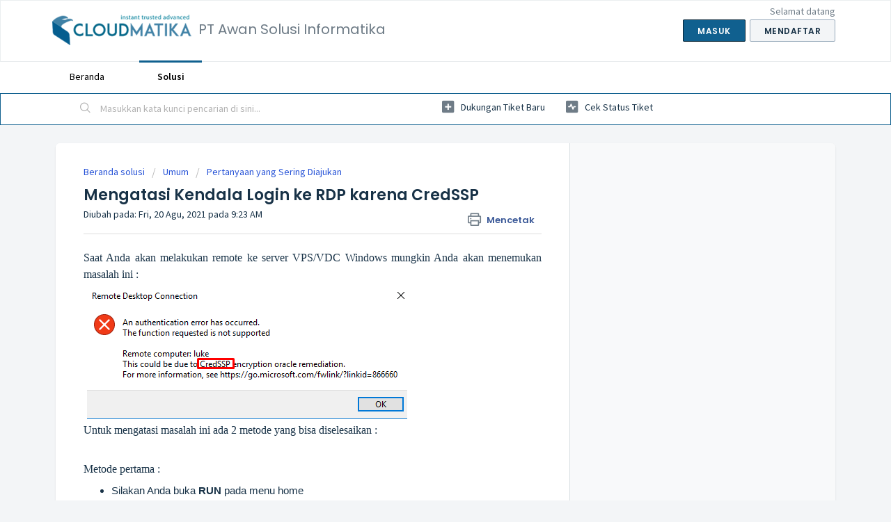

--- FILE ---
content_type: text/html; charset=utf-8
request_url: https://support.cloudmatika.co.id/support/solutions/articles/47001132905-mengatasi-kendala-login-ke-rdp-karena-credssp
body_size: 8211
content:
<!DOCTYPE html>
       
        <!--[if lt IE 7]><html class="no-js ie6 dew-dsm-theme " lang="id" dir="ltr" data-date-format="non_us"><![endif]-->       
        <!--[if IE 7]><html class="no-js ie7 dew-dsm-theme " lang="id" dir="ltr" data-date-format="non_us"><![endif]-->       
        <!--[if IE 8]><html class="no-js ie8 dew-dsm-theme " lang="id" dir="ltr" data-date-format="non_us"><![endif]-->       
        <!--[if IE 9]><html class="no-js ie9 dew-dsm-theme " lang="id" dir="ltr" data-date-format="non_us"><![endif]-->       
        <!--[if IE 10]><html class="no-js ie10 dew-dsm-theme " lang="id" dir="ltr" data-date-format="non_us"><![endif]-->       
        <!--[if (gt IE 10)|!(IE)]><!--><html class="no-js  dew-dsm-theme " lang="id" dir="ltr" data-date-format="non_us"><!--<![endif]-->
	<head>
		
		<!-- Title for the page -->
<title> Cara Mengatasi Kendala Login ke RDP karena CredSSP : PT Awan Solusi Informatika </title>

<!-- Meta information -->

      <meta charset="utf-8" />
      <meta http-equiv="X-UA-Compatible" content="IE=edge,chrome=1" />
      <meta name="description" content= "Panduan Cara Mengatasi Kendala Login ke Remote Desktop karena CredSSP pada Virtual Private Server/Virtual Data Center di Data Center TIER III  Indonesia" />
      <meta name="author" content= "" />
       <meta property="og:title" content="Cara Mengatasi Kendala Login ke RDP karena CredSSP" />  <meta property="og:url" content="https://support.cloudmatika.co.id/support/solutions/articles/47001132905-mengatasi-kendala-login-ke-rdp-karena-credssp" />  <meta property="og:description" content=" Saat Anda akan melakukan remote ke server VPS/VDC Windows mungkin Anda akan menemukan masalah ini :    Untuk mengatasi masalah ini ada 2 metode yang bisa diselesaikan :  &amp;amp;nbsp;  Metode pertama :   Silakan Anda buka RUN&amp;amp;nbsp;pada menu home      La..." />  <meta property="og:image" content="https://s3.amazonaws.com/cdn.freshdesk.com/data/helpdesk/attachments/production/47023176241/logo/5KE5zSls_8Dv04kYWzGBOzZBJr7ONO5G3w.png?X-Amz-Algorithm=AWS4-HMAC-SHA256&amp;amp;X-Amz-Credential=AKIAS6FNSMY2XLZULJPI%2F20260116%2Fus-east-1%2Fs3%2Faws4_request&amp;amp;X-Amz-Date=20260116T022803Z&amp;amp;X-Amz-Expires=604800&amp;amp;X-Amz-SignedHeaders=host&amp;amp;X-Amz-Signature=f494c4a79c19ace0dc5c0828d23f765c2c86388e09ce6e16c08bf2630b8c0e12" />  <meta property="og:site_name" content="PT Awan Solusi Informatika" />  <meta property="og:type" content="article" />  <meta name="twitter:title" content="Cara Mengatasi Kendala Login ke RDP karena CredSSP" />  <meta name="twitter:url" content="https://support.cloudmatika.co.id/support/solutions/articles/47001132905-mengatasi-kendala-login-ke-rdp-karena-credssp" />  <meta name="twitter:description" content=" Saat Anda akan melakukan remote ke server VPS/VDC Windows mungkin Anda akan menemukan masalah ini :    Untuk mengatasi masalah ini ada 2 metode yang bisa diselesaikan :  &amp;amp;nbsp;  Metode pertama :   Silakan Anda buka RUN&amp;amp;nbsp;pada menu home      La..." />  <meta name="twitter:image" content="https://s3.amazonaws.com/cdn.freshdesk.com/data/helpdesk/attachments/production/47023176241/logo/5KE5zSls_8Dv04kYWzGBOzZBJr7ONO5G3w.png?X-Amz-Algorithm=AWS4-HMAC-SHA256&amp;amp;X-Amz-Credential=AKIAS6FNSMY2XLZULJPI%2F20260116%2Fus-east-1%2Fs3%2Faws4_request&amp;amp;X-Amz-Date=20260116T022803Z&amp;amp;X-Amz-Expires=604800&amp;amp;X-Amz-SignedHeaders=host&amp;amp;X-Amz-Signature=f494c4a79c19ace0dc5c0828d23f765c2c86388e09ce6e16c08bf2630b8c0e12" />  <meta name="twitter:card" content="summary" />  <link rel="canonical" href="https://support.cloudmatika.co.id/support/solutions/articles/47001132905-mengatasi-kendala-login-ke-rdp-karena-credssp" /> 

<!-- Responsive setting -->
<link rel="apple-touch-icon" href="https://s3.amazonaws.com/cdn.freshdesk.com/data/helpdesk/attachments/production/47023176358/fav_icon/uesyM-WNcJsX8nO8Bg6pmsG-DpEp5g1gPg.ico" />
        <link rel="apple-touch-icon" sizes="72x72" href="https://s3.amazonaws.com/cdn.freshdesk.com/data/helpdesk/attachments/production/47023176358/fav_icon/uesyM-WNcJsX8nO8Bg6pmsG-DpEp5g1gPg.ico" />
        <link rel="apple-touch-icon" sizes="114x114" href="https://s3.amazonaws.com/cdn.freshdesk.com/data/helpdesk/attachments/production/47023176358/fav_icon/uesyM-WNcJsX8nO8Bg6pmsG-DpEp5g1gPg.ico" />
        <link rel="apple-touch-icon" sizes="144x144" href="https://s3.amazonaws.com/cdn.freshdesk.com/data/helpdesk/attachments/production/47023176358/fav_icon/uesyM-WNcJsX8nO8Bg6pmsG-DpEp5g1gPg.ico" />
        <meta name="viewport" content="width=device-width, initial-scale=1.0, maximum-scale=5.0, user-scalable=yes" /> 
		
		<!-- Adding meta tag for CSRF token -->
		<meta name="csrf-param" content="authenticity_token" />
<meta name="csrf-token" content="dGTAyX/uBn+ZV+UsPhT9Wjo4qJBkzkD3P0oBnyr5sEY+O+6l7qtDJKhjtjCWvReHsZ5CDbCSFoIRze7V3lfRpA==" />
		<!-- End meta tag for CSRF token -->
		
		<!-- Fav icon for portal -->
		<link rel='shortcut icon' href='https://s3.amazonaws.com/cdn.freshdesk.com/data/helpdesk/attachments/production/47023176358/fav_icon/uesyM-WNcJsX8nO8Bg6pmsG-DpEp5g1gPg.ico' />

		<!-- Base stylesheet -->
 
		<link rel="stylesheet" media="print" href="https://assets7.freshdesk.com/assets/cdn/portal_print-6e04b27f27ab27faab81f917d275d593fa892ce13150854024baaf983b3f4326.css" />
	  		<link rel="stylesheet" media="screen" href="https://assets3.freshdesk.com/assets/cdn/falcon_portal_utils-a58414d6bc8bc6ca4d78f5b3f76522e4970de435e68a5a2fedcda0db58f21600.css" />	

		
		<!-- Theme stylesheet -->

		<link href="/support/theme.css?v=4&amp;d=1655264704" media="screen" rel="stylesheet" type="text/css">

		<!-- Google font url if present -->
		<link href='https://fonts.googleapis.com/css?family=Source+Sans+Pro:regular,italic,600,700,700italic|Poppins:regular,600,700' rel='stylesheet' type='text/css' nonce='C214cw8nzw8H/php22BmoA=='>

		<!-- Including default portal based script framework at the top -->
		<script src="https://assets4.freshdesk.com/assets/cdn/portal_head_v2-d07ff5985065d4b2f2826fdbbaef7df41eb75e17b915635bf0413a6bc12fd7b7.js"></script>
		<!-- Including syntexhighlighter for portal -->
		<script src="https://assets3.freshdesk.com/assets/cdn/prism-841b9ba9ca7f9e1bc3cdfdd4583524f65913717a3ab77714a45dd2921531a402.js"></script>

		

		<!-- Access portal settings information via javascript -->
		 <script type="text/javascript">     var portal = {"language":"id","name":"PT Awan Solusi Informatika","contact_info":"","current_page_name":"article_view","current_tab":"solutions","vault_service":{"url":"https://vault-service.freshworks.com/data","max_try":2,"product_name":"fd"},"current_account_id":1265369,"preferences":{"bg_color":"#f3f5f7","header_color":"#ffffff","help_center_color":"#f3f5f7","footer_color":"#183247","tab_color":"#ffffff","tab_hover_color":"#10608f","btn_background":"#f3f5f7","btn_primary_background":"#10608f","baseFont":"Source Sans Pro","textColor":"#183247","headingsFont":"Poppins","headingsColor":"#183247","linkColor":"#183247","linkColorHover":"#2753d7","inputFocusRingColor":"#10608f","nonResponsive":false,"personalized_articles":true},"image_placeholders":{"spacer":"https://assets6.freshdesk.com/assets/misc/spacer.gif","profile_thumb":"https://assets3.freshdesk.com/assets/misc/profile_blank_thumb-4a7b26415585aebbd79863bd5497100b1ea52bab8df8db7a1aecae4da879fd96.jpg","profile_medium":"https://assets7.freshdesk.com/assets/misc/profile_blank_medium-1dfbfbae68bb67de0258044a99f62e94144f1cc34efeea73e3fb85fe51bc1a2c.jpg"},"falcon_portal_theme":true,"current_object_id":47001132905};     var attachment_size = 20;     var blocked_extensions = "";     var allowed_extensions = "";     var store = { 
        ticket: {},
        portalLaunchParty: {} };    store.portalLaunchParty.ticketFragmentsEnabled = false;    store.pod = "us-east-1";    store.region = "US"; </script> 


			    <script src="https://wchat.freshchat.com/js/widget.js" nonce="C214cw8nzw8H/php22BmoA=="></script>

	</head>
	<body>
            	
		
		
		
	<header class="banner">
		<div class="banner-wrapper page">
			<div class="banner-title">
				<a href="https://www.cloudmatika.co.id"class='portal-logo'><span class="portal-img"><i></i>
                    <img src='https://s3.amazonaws.com/cdn.freshdesk.com/data/helpdesk/attachments/production/47023176241/logo/5KE5zSls_8Dv04kYWzGBOzZBJr7ONO5G3w.png' alt="Logo"
                        onerror="default_image_error(this)" data-type="logo" />
                 </span></a>
				<h1 class="ellipsis heading">PT Awan Solusi Informatika</h1>
			</div>
			<nav class="banner-nav">
				 <div class="welcome">Selamat datang <b></b> </div>  <b><a href="/support/login"><b>Masuk</b></a></b> &nbsp;<b><a href="/support/signup"><b>Mendaftar</b></a></b>
			</nav>
		</div>
	</header>
	<nav class="page-tabs">
		<div class="page no-padding no-header-tabs">
			
				<a data-toggle-dom="#header-tabs" href="#" data-animated="true" class="mobile-icon-nav-menu show-in-mobile"></a>
				<div class="nav-link" id="header-tabs">
					
						
							<a href="/support/home" class="">Beranda</a>
						
					
						
							<a href="/support/solutions" class="active">Solusi</a>
						
					
				</div>
			
		</div>
	</nav>

<!-- Search and page links for the page -->

	<section class="help-center-sc rounded-6">
		<div class="page no-padding">
		<div class="hc-search">
			<div class="hc-search-c">
				<form class="hc-search-form print--remove" autocomplete="off" action="/support/search/solutions" id="hc-search-form" data-csrf-ignore="true">
	<div class="hc-search-input">
	<label for="support-search-input" class="hide">Masukkan kata kunci pencarian di sini...</label>
		<input placeholder="Masukkan kata kunci pencarian di sini..." type="text"
			name="term" class="special" value=""
            rel="page-search" data-max-matches="10" id="support-search-input">
	</div>
	<div class="hc-search-button">
		<button class="btn btn-primary" aria-label="Cari" type="submit" autocomplete="off">
			<i class="mobile-icon-search hide-tablet"></i>
			<span class="hide-in-mobile">
				Cari
			</span>
		</button>
	</div>
</form>
			</div>
		</div>
		<div class="hc-nav ">
			 <nav>   <div>
              <a href="/support/tickets/new" class="mobile-icon-nav-newticket new-ticket ellipsis" title="Dukungan tiket baru">
                <span> Dukungan tiket baru </span>
              </a>
            </div>   <div>
              <a href="/support/tickets" class="mobile-icon-nav-status check-status ellipsis" title="Cek status tiket">
                <span>Cek status tiket</span>
              </a>
            </div>  </nav>
		</div>
		</div>
	</section>



<div class="page">
	
	
	<!-- Search and page links for the page -->
	

	<!-- Notification Messages -->
	 <div class="alert alert-with-close notice hide" id="noticeajax"></div> 

	
	<div class="c-wrapper">		
		<section class="main content rounded-6 min-height-on-desktop fc-article-show" id="article-show-47001132905">
	<div class="breadcrumb">
		<a href="/support/solutions"> Beranda solusi </a>
		<a href="/support/solutions/47000520222">Umum</a>
		<a href="/support/solutions/folders/47000767751">Pertanyaan yang Sering Diajukan</a>
	</div>
	<b class="page-stamp page-stamp-article">
		<b class="icon-page-article"></b>
	</b>

	<h2 class="heading">Mengatasi Kendala Login ke RDP karena CredSSP
	 	<a href="#"
            class="solution-print--icon print--remove"
 			title="Cetak Artikel ini"
 			arial-role="link"
 			arial-label="Cetak Artikel ini"
			id="print-article"
 		>
			<span class="icon-print"></span>
			<span class="text-print">Mencetak</span>
 		</a>
	</h2>
	
	<p>Diubah pada: Fri, 20 Agu, 2021 pada  9:23 AM</p>
	<hr />
	

	<article class="article-body" id="article-body" rel="image-enlarge">
		<p style="margin-bottom: 0.0001pt; margin-left: 0cm; line-height: 150%; font-size: 15px; font-family: &quot;Calibri&quot;, sans-serif; text-align: justify;"><span dir="ltr" style="font-size:16px;line-height:150%;font-family:&quot;Times New Roman&quot;,serif;">Saat Anda akan melakukan remote ke server VPS/VDC Windows mungkin Anda akan menemukan masalah ini :</span></p><p style="margin-bottom: 0.0001pt; margin-left: 0cm; line-height: 150%; font-size: 15px; font-family: &quot;Calibri&quot;, sans-serif; text-align: justify;"><span style="font-size:16px;line-height:150%;font-family:&quot;Times New Roman&quot;,serif;"><img src="https://s3.amazonaws.com/cdn.freshdesk.com/data/helpdesk/attachments/production/47036011528/original/BLsnHwyMQ06AGLIyybhDZ1hfwcQFOCJr8A.png?1598956427" class="fr-fic fr-dii" data-attachment="[object Object]" data-id="47036011528" width="460"></span></p><p style="margin-bottom: 0.0001pt; margin-left: 0cm; line-height: 150%; font-size: 15px; font-family: &quot;Calibri&quot;, sans-serif; text-align: justify;"><span style="font-size:16px;line-height:150%;font-family:&quot;Times New Roman&quot;,serif;">Untuk mengatasi masalah ini ada 2 metode yang bisa diselesaikan :</span></p><p style="margin-bottom: 0.0001pt; margin-left: 0cm; line-height: 150%; font-size: 15px; font-family: &quot;Calibri&quot;, sans-serif; text-align: justify;"><span style="font-size:16px;line-height:150%;font-family:&quot;Times New Roman&quot;,serif;">&nbsp;</span></p><p style="margin-bottom: 0.0001pt; margin-left: 0cm; line-height: 150%; font-size: 15px; font-family: &quot;Calibri&quot;, sans-serif; text-align: justify;"><span style="font-size:16px;line-height:150%;font-family:&quot;Times New Roman&quot;,serif;">Metode pertama :</span></p><ul style="margin-bottom:0cm;"><li style="margin-bottom: 8pt; margin-left: 0cm; line-height: 107%; font-size: 15px; font-family: &quot;Calibri&quot;, sans-serif;"><span dir="ltr" style="line-height:150%;font-size:15px;font-family:&quot;Calibri&quot;,sans-serif;font-family:&quot;Calibri&quot;,sans-serif;font-size:11.0pt;">Silakan Anda buka <strong style="line-height:150%;font-size:15px;font-family:&quot;Calibri&quot;,sans-serif;font-family:&quot;Calibri&quot;,sans-serif;font-size:11.0pt;">RUN&nbsp;</strong>pada menu home</span></li></ul><p style="margin-bottom: 0.0001pt; margin-left: 36pt; line-height: 150%; font-size: 15px; font-family: &quot;Calibri&quot;, sans-serif; text-align: justify;"><span style="font-size:16px;line-height:150%;font-family:&quot;Times New Roman&quot;,serif;"><img src="https://s3.amazonaws.com/cdn.freshdesk.com/data/helpdesk/attachments/production/47036011531/original/w2mNrRKjInG2NssSPOapK7TlZ5Zy4LM1bA.png?1598956428" class="fr-fic fr-dii" data-attachment="[object Object]" data-id="47036011531" width="624"></span></p><ul style="margin-bottom:0cm;"><li style="margin-bottom: 8pt; margin-left: 0cm; line-height: 107%; font-size: 15px; font-family: &quot;Calibri&quot;, sans-serif;"><span style="line-height:107%;font-size:15px;font-family:&quot;Calibri&quot;,sans-serif;font-family:&quot;Calibri&quot;,sans-serif;font-size:11.0pt;">Lalu, ketikkan <strong style="line-height:107%;font-size:15px;font-family:&quot;Calibri&quot;,sans-serif;font-family:&quot;Calibri&quot;,sans-serif;font-size:11.0pt;">regedit</strong></span></li></ul><p style="margin-bottom: 0.0001pt; margin-left: 36pt; line-height: 150%; font-size: 15px; font-family: &quot;Calibri&quot;, sans-serif; text-align: justify;"><strong><span style="font-size:16px;line-height:150%;font-family:&quot;Times New Roman&quot;,serif;"><img src="https://s3.amazonaws.com/cdn.freshdesk.com/data/helpdesk/attachments/production/47036011530/original/hOgpKqtqBNEIm4gx7NGAw5YuUTuNSKK9SA.png?1598956428" class="fr-fic fr-dii" data-attachment="[object Object]" data-id="47036011530" width="392"></span></strong></p><ul style="margin-bottom:0cm;"><li style="margin-bottom: 8pt; margin-left: 0cm; line-height: 107%; font-size: 15px; font-family: &quot;Calibri&quot;, sans-serif;"><span dir="ltr" style="line-height:107%;font-size:15px;font-family:&quot;Calibri&quot;,sans-serif;font-family:&quot;Calibri&quot;,sans-serif;font-size:11.0pt;">Jika sudah silakan Anda buka folder seperti berikut :</span></li></ul><p style="margin-bottom: 0.0001pt; margin-left: 36pt; line-height: 150%; font-size: 15px; font-family: &quot;Calibri&quot;, sans-serif; text-align: justify;"><span style="font-size:16px;line-height:150%;font-family:&quot;Times New Roman&quot;,serif;">&nbsp;</span></p><p style="margin-bottom: 0.0001pt; margin-left: 36pt; line-height: 150%; font-size: 15px; font-family: &quot;Calibri&quot;, sans-serif; text-align: justify;"><span style="font-size:16px;line-height:150%;font-family:&quot;Times New Roman&quot;,serif;">HKEY_LOCAL_MACHINE\SOFTWARE\Microsoft\Windows\CurrentVersion\Policies\System\CredSSP\Parameters</span></p><p style="margin-bottom: 0.0001pt; margin-left: 36pt; line-height: 150%; font-size: 15px; font-family: &quot;Calibri&quot;, sans-serif; text-align: justify;"><span style="font-size:16px;line-height:150%;font-family:&quot;Times New Roman&quot;,serif;">&nbsp;</span></p><ul style="margin-bottom:0cm;"><li style="margin-bottom: 8pt; margin-left: 0cm; line-height: 107%; font-size: 15px; font-family: &quot;Calibri&quot;, sans-serif;"><span style="line-height:107%;font-size:15px;font-family:&quot;Calibri&quot;,sans-serif;font-family:&quot;Calibri&quot;,sans-serif;font-size:11.0pt;">Pastikan untuk “AllowEncryptionOracle” bernilai <strong style="line-height:107%;font-size:15px;font-family:&quot;Calibri&quot;,sans-serif;font-family:&quot;Calibri&quot;,sans-serif;font-size:11.0pt;">2</strong></span></li></ul><p style="margin-bottom: 0.0001pt; margin-left: 36pt; line-height: 150%; font-size: 15px; font-family: &quot;Calibri&quot;, sans-serif; text-align: justify;"><strong><span style="font-size:16px;line-height:150%;font-family:&quot;Times New Roman&quot;,serif;"><img src="https://s3.amazonaws.com/cdn.freshdesk.com/data/helpdesk/attachments/production/47036011537/original/Cl2YcTM-DLgrK77My_YmtNFeHzGbr2W8IQ.png?1598956429" class="fr-fic fr-dii" data-attachment="[object Object]" data-id="47036011537" width="623"></span></strong></p><p style="margin-bottom: 0.0001pt; margin-left: 0cm; line-height: 150%; font-size: 15px; font-family: &quot;Calibri&quot;, sans-serif; text-align: justify;"><span style="font-size:16px;line-height:150%;font-family:&quot;Times New Roman&quot;,serif;">&nbsp;</span></p><p style="margin-bottom: 0.0001pt; margin-left: 0cm; line-height: 150%; font-size: 15px; font-family: &quot;Calibri&quot;, sans-serif; text-align: justify;"><span style="font-size:16px;line-height:150%;font-family:&quot;Times New Roman&quot;,serif;">Motode kedua :</span></p><ul style="margin-bottom:0cm;"><li style="margin-bottom: 8pt; margin-left: 0cm; line-height: 107%; font-size: 15px; font-family: &quot;Calibri&quot;, sans-serif;"><span dir="ltr" style="line-height:150%;font-size:15px;font-family:&quot;Calibri&quot;,sans-serif;font-family:&quot;Calibri&quot;,sans-serif;font-size:11.0pt;">Silakan Anda buka <strong style="line-height:150%;font-size:15px;font-family:&quot;Calibri&quot;,sans-serif;font-family:&quot;Calibri&quot;,sans-serif;font-size:11.0pt;">Windows PowerShell&nbsp;</strong>pada menu home&nbsp;</span></li></ul><p style="margin-bottom: 0.0001pt; margin-left: 36pt; line-height: 150%; font-size: 15px; font-family: &quot;Calibri&quot;, sans-serif; text-align: justify;"><span style="font-size:16px;line-height:150%;font-family:&quot;Times New Roman&quot;,serif;"><img src="https://s3.amazonaws.com/cdn.freshdesk.com/data/helpdesk/attachments/production/47036011529/original/uXKs1f782vIegEz2qu6lOyTKIZ2ILWCdGw.png?1598956427" class="fr-fic fr-dii" data-attachment="[object Object]" data-id="47036011529" width="465"></span></p><ul style="margin-bottom:0cm;"><li style="margin-bottom: 8pt; margin-left: 0cm; line-height: 107%; font-size: 15px; font-family: &quot;Calibri&quot;, sans-serif;"><span dir="ltr" style="line-height:107%;font-size:15px;font-family:&quot;Calibri&quot;,sans-serif;font-family:&quot;Calibri&quot;,sans-serif;font-size:11.0pt;">Jika sudah, silakan Anda masukkan kode berikut :</span></li></ul><p style="margin-bottom: 0.0001pt; margin-left: 36pt; line-height: 150%; font-size: 15px; font-family: &quot;Calibri&quot;, sans-serif; text-align: justify;"><span style="font-size:16px;line-height:150%;font-family:&quot;Times New Roman&quot;,serif;">&nbsp;</span></p><p style="margin-bottom: 0.0001pt; margin-left: 36pt; line-height: 150%; font-size: 15px; font-family: &quot;Calibri&quot;, sans-serif;"><span style="font-size:16px;line-height:150%;font-family:&quot;Times New Roman&quot;,serif;">REG ADD HKLM\Software\Microsoft\Windows\CurrentVersion\Policies\System\CredSSP\Parameters\ /v AllowEncryptionOracle /t REG_DWORD /d 2</span></p><p style="margin-bottom: 0.0001pt; margin-left: 36pt; line-height: 150%; font-size: 15px; font-family: &quot;Calibri&quot;, sans-serif;"><span style="font-size:16px;line-height:150%;font-family:&quot;Times New Roman&quot;,serif;">&nbsp;</span></p><p style="margin-bottom: 0.0001pt; margin-left: 36pt; line-height: 150%; font-size: 15px; font-family: &quot;Calibri&quot;, sans-serif;"><span style="font-size:16px;line-height:150%;font-family:&quot;Times New Roman&quot;,serif;"><img src="https://s3.amazonaws.com/cdn.freshdesk.com/data/helpdesk/attachments/production/47036011532/original/BdJ6lEgKs2kyh6TE9YCEBXaz4WC8dnoPSw.png?1598956428" class="fr-fic fr-dii" data-attachment="[object Object]" data-id="47036011532" width="624"></span></p><p style="margin-bottom: 0.0001pt; margin-left: 36pt; line-height: 150%; font-size: 15px; font-family: &quot;Calibri&quot;, sans-serif;"><span style="font-size:16px;line-height:150%;font-family:&quot;Times New Roman&quot;,serif;">&nbsp;</span></p><ul style="margin-bottom:0cm;"><li style="margin-bottom: 8pt; margin-left: 0cm; line-height: 107%; font-size: 15px; font-family: &quot;Calibri&quot;, sans-serif;"><span style="line-height:107%;font-size:15px;font-family:&quot;Calibri&quot;,sans-serif;font-family:&quot;Calibri&quot;,sans-serif;font-size:11.0pt;">Jika berhasil maka akan menampilkan seperti ini :</span></li></ul><p style="margin-bottom: 0.0001pt; margin-left: 36pt; line-height: 150%; font-size: 15px; font-family: &quot;Calibri&quot;, sans-serif; text-align: justify;"><span style="font-size:16px;line-height:150%;font-family:&quot;Times New Roman&quot;,serif;"><img src="https://s3.amazonaws.com/cdn.freshdesk.com/data/helpdesk/attachments/production/47036011533/original/wr7zsjv4abfxW7F7eolWoBO6a79gaGtrgA.png?1598956429" class="fr-fic fr-dii" data-attachment="[object Object]" data-id="47036011533" width="624"></span></p>
	</article>

	<hr />	
		

		<p class="article-vote" id="voting-container" 
											data-user-id="" 
											data-article-id="47001132905"
											data-language="id">
										Apakah jawaban ini bermanfaat?<span data-href="/support/solutions/articles/47001132905/thumbs_up" class="vote-up a-link" id="article_thumbs_up" 
									data-remote="true" data-method="put" data-update="#voting-container" 
									data-user-id=""
									data-article-id="47001132905"
									data-language="id"
									data-update-with-message="Senang kami bisa membantu. Terima kasih untuk umpan balik.">
								Ya</span><span class="vote-down-container"><span data-href="/support/solutions/articles/47001132905/thumbs_down" class="vote-down a-link" id="article_thumbs_down" 
									data-remote="true" data-method="put" data-update="#vote-feedback-form" 
									data-user-id=""
									data-article-id="47001132905"
									data-language="id"
									data-hide-dom="#voting-container" data-show-dom="#vote-feedback-container">
								Tidak</span></span></p><a class="hide a-link" id="vote-feedback-form-link" data-hide-dom="#vote-feedback-form-link" data-show-dom="#vote-feedback-container">Send feedback</a><div id="vote-feedback-container"class="hide">	<div class="lead">Maaf kami tidak bisa membantu. Bantu kami mengembangkan artikel ini dengan umpan balik Anda.</div>	<div id="vote-feedback-form">		<div class="sloading loading-small loading-block"></div>	</div></div>
		
</section>
<section class="sidebar content rounded-6 fc-related-articles">
	<div id="related_articles"><div class="cs-g-c"><section class="article-list"><h3 class="list-lead">Artikel Terkait</h3><ul rel="remote" 
			data-remote-url="/support/search/articles/47001132905/related_articles?container=related_articles&limit=10" 
			id="related-article-list"></ul></section></div></div>
</section>

<script nonce="C214cw8nzw8H/php22BmoA==">
	['click', 'keypress'].forEach(function eventsCallback(event) {
		document.getElementById('print-article').addEventListener(event, function (e) {
			if (event === 'keypress' && e.key !== 'Enter') return;
			e.preventDefault();
			print();
		});
	});
</script>

	</div>
	

	

</div>

	<footer class="footer rounded-6">
		<nav class="footer-links page no-padding">
			
					
						<a href="/support/home" class="">Beranda</a>
					
						<a href="/support/solutions" class="active">Solusi</a>
					
			
			
			  <a href="#portal-cookie-info" rel="freshdialog" data-lazy-load="true" class="cookie-link"
        data-width="450px" title="Mengapa kami suka Kuki" data-template-footer="">
        Kebijakan kuki
      </a> <div id="portal-cookie-info" class="hide"><textarea>
        <p>Kami menggunakan kuki untuk mencoba dan memberi Anda pengalaman yang lebih baik di Freshdesk. </p>
        <p>Anda dapat mengetahui selengkapnya tentang tipe kuki yang kami gunakan, alasannya, dan caranya, dari <a href="https://www.freshworks.com/privacy/" target="_blank" rel="nofollow">Kebijakan Privasi</a> kami. Anda juga dapat menonaktifkannya jika tidak menyukainya. Perhatikan bahwa Freshdesk punya banyak sekali kuki, dan beberapa bagian Freshdesk mungkin tidak berfungsi dengan baik jika Anda menonaktifkan kuki.</p>
        <p>Kami juga akan menganggap Anda menyetujui cara kami menggunakan kami seperti yang dijelaskan dalam <a href="https://www.freshworks.com/privacy/" target="_blank" rel="nofollow">Kebijakan Privasi</a> kami, kecuali Anda memilih untuk menonaktifkannya sepenuhnya melalui peramban Anda.</p>
      </textarea></div> 
		</nav>
	</footer>
	  <div class="copyright">
        <a href=https://www.freshworks.com/freshdesk/?utm_source=portal&utm_medium=reflink&utm_campaign=portal_reflink target="_blank" rel="nofollow"> Perangkat Lunak Helpdesk </a>
        oleh Freshdesk
      </div> 




			<script src="https://assets4.freshdesk.com/assets/cdn/portal_bottom-0fe88ce7f44d512c644a48fda3390ae66247caeea647e04d017015099f25db87.js"></script>

		<script src="https://assets7.freshdesk.com/assets/cdn/redactor-642f8cbfacb4c2762350a557838bbfaadec878d0d24e9a0d8dfe90b2533f0e5d.js"></script> 
		<script src="https://assets10.freshdesk.com/assets/cdn/lang/id-35a8ec55015439f0c1721fcf87ca11a344d088aa28c834bf123e91ef659b64a7.js"></script>
		<!-- for i18n-js translations -->
  		<script src="https://assets7.freshdesk.com/assets/cdn/i18n/portal/id-1b17efb1a1e3254342595e72098cfe26062de68f17da5c31046a196ae2fddff4.js"></script>
		<!-- Including default portal based script at the bottom -->
		<script nonce="C214cw8nzw8H/php22BmoA==">
//<![CDATA[
	
	jQuery(document).ready(function() {
					
		// Setting the locale for moment js
		moment.lang('id');

		var validation_meassages = {"required":"Bidang ini wajib diisi.","integration_no_match":"tidak ada data yang cocok...","select_atleast_one":"Pilih setidaknya satu opsi.","ember_method_name_reserved":"Nama ini sudah dipesan dan tidak dapat digunakan. Silakan pilih nama lain."}	

		jQuery.extend(jQuery.validator.messages, validation_meassages );


		jQuery(".call_duration").each(function () {
			var format,time;
			if (jQuery(this).data("time") === undefined) { return; }
			if(jQuery(this).hasClass('freshcaller')){ return; }
			time = jQuery(this).data("time");
			if (time>=3600) {
			 format = "hh:mm:ss";
			} else {
				format = "mm:ss";
			}
			jQuery(this).html(time.toTime(format));
		});
	});

	// Shortcuts variables
	var Shortcuts = {"global":{"help":"?","save":"mod+return","cancel":"esc","search":"/","status_dialog":"mod+alt+return","save_cuctomization":"mod+shift+s"},"app_nav":{"dashboard":"g d","tickets":"g t","social":"g e","solutions":"g s","forums":"g f","customers":"g c","reports":"g r","admin":"g a","ticket_new":"g n","compose_email":"g m"},"pagination":{"previous":"alt+left","next":"alt+right","alt_previous":"j","alt_next":"k"},"ticket_list":{"ticket_show":"return","select":"x","select_all":"shift+x","search_view":"v","show_description":"space","unwatch":"w","delete":"#","pickup":"@","spam":"!","close":"~","silent_close":"alt+shift+`","undo":"z","reply":"r","forward":"f","add_note":"n","scenario":"s"},"ticket_detail":{"toggle_watcher":"w","reply":"r","forward":"f","add_note":"n","close":"~","silent_close":"alt+shift+`","add_time":"m","spam":"!","delete":"#","show_activities_toggle":"}","properties":"p","expand":"]","undo":"z","select_watcher":"shift+w","go_to_next":["j","down"],"go_to_previous":["k","up"],"scenario":"s","pickup":"@","collaboration":"d"},"social_stream":{"search":"s","go_to_next":["j","down"],"go_to_previous":["k","up"],"open_stream":["space","return"],"close":"esc","reply":"r","retweet":"shift+r"},"portal_customizations":{"preview":"mod+shift+p"},"discussions":{"toggle_following":"w","add_follower":"shift+w","reply_topic":"r"}};
	
	// Date formats
	var DATE_FORMATS = {"non_us":{"moment_date_with_week":"ddd, D MMM, YYYY","datepicker":"d M, yy","datepicker_escaped":"d M yy","datepicker_full_date":"D, d M, yy","mediumDate":"d MMM, yyyy"},"us":{"moment_date_with_week":"ddd, MMM D, YYYY","datepicker":"M d, yy","datepicker_escaped":"M d yy","datepicker_full_date":"D, M d, yy","mediumDate":"MMM d, yyyy"}};

	var lang = { 
		loadingText: "Harap tunggu...",
		viewAllTickets: "View all tickets"
	};


//]]>
</script> 

		

		<img src='/support/solutions/articles/47001132905-mengatasi-kendala-login-ke-rdp-karena-credssp/hit' alt='Jumlah artikel dilihat' aria-hidden='true'/>
		<script type="text/javascript">
     		I18n.defaultLocale = "en";
     		I18n.locale = "id";
		</script>
			  <script nonce="C214cw8nzw8H/php22BmoA==">
//<![CDATA[

    jQuery(document).ready(function() {
      window.fcWidget.init({
        token: "99881616-8647-49aa-bd75-ecef31a31fbe",
        host: "https://wchat.freshchat.com",
        cspNonce: "C214cw8nzw8H/php22BmoA==",
      });    
    });

//]]>
</script>
    	


		<!-- Include dynamic input field script for signup and profile pages (Mint theme) -->

	</body>
</html>
